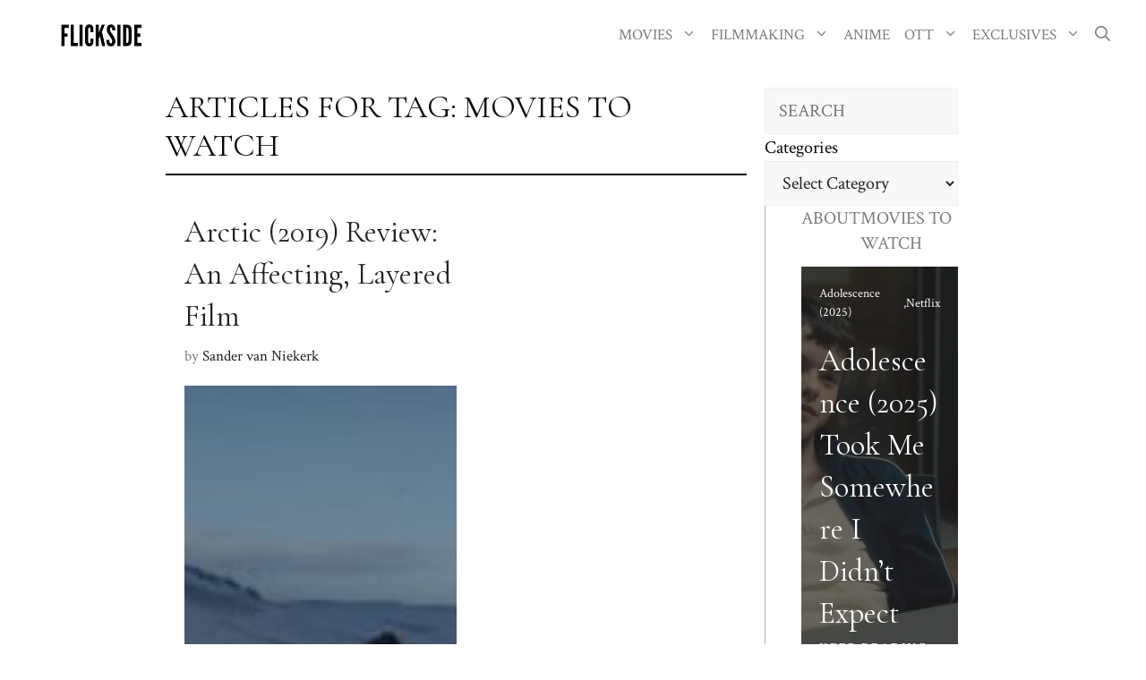

--- FILE ---
content_type: text/html; charset=UTF-8
request_url: http://ec2-3-110-12-117.ap-south-1.compute.amazonaws.com/tag/movies-to-watch/
body_size: 19843
content:
<!DOCTYPE html><html lang="en-US"><head><meta charset="UTF-8"/>
<script>var __ezHttpConsent={setByCat:function(src,tagType,attributes,category,force,customSetScriptFn=null){var setScript=function(){if(force||window.ezTcfConsent[category]){if(typeof customSetScriptFn==='function'){customSetScriptFn();}else{var scriptElement=document.createElement(tagType);scriptElement.src=src;attributes.forEach(function(attr){for(var key in attr){if(attr.hasOwnProperty(key)){scriptElement.setAttribute(key,attr[key]);}}});var firstScript=document.getElementsByTagName(tagType)[0];firstScript.parentNode.insertBefore(scriptElement,firstScript);}}};if(force||(window.ezTcfConsent&&window.ezTcfConsent.loaded)){setScript();}else if(typeof getEzConsentData==="function"){getEzConsentData().then(function(ezTcfConsent){if(ezTcfConsent&&ezTcfConsent.loaded){setScript();}else{console.error("cannot get ez consent data");force=true;setScript();}});}else{force=true;setScript();console.error("getEzConsentData is not a function");}},};</script>
<script>var ezTcfConsent=window.ezTcfConsent?window.ezTcfConsent:{loaded:false,store_info:false,develop_and_improve_services:false,measure_ad_performance:false,measure_content_performance:false,select_basic_ads:false,create_ad_profile:false,select_personalized_ads:false,create_content_profile:false,select_personalized_content:false,understand_audiences:false,use_limited_data_to_select_content:false,};function getEzConsentData(){return new Promise(function(resolve){document.addEventListener("ezConsentEvent",function(event){var ezTcfConsent=event.detail.ezTcfConsent;resolve(ezTcfConsent);});});}</script>
<script>if(typeof _setEzCookies!=='function'){function _setEzCookies(ezConsentData){var cookies=window.ezCookieQueue;for(var i=0;i<cookies.length;i++){var cookie=cookies[i];if(ezConsentData&&ezConsentData.loaded&&ezConsentData[cookie.tcfCategory]){document.cookie=cookie.name+"="+cookie.value;}}}}
window.ezCookieQueue=window.ezCookieQueue||[];if(typeof addEzCookies!=='function'){function addEzCookies(arr){window.ezCookieQueue=[...window.ezCookieQueue,...arr];}}
addEzCookies([]);if(window.ezTcfConsent&&window.ezTcfConsent.loaded){_setEzCookies(window.ezTcfConsent);}else if(typeof getEzConsentData==="function"){getEzConsentData().then(function(ezTcfConsent){if(ezTcfConsent&&ezTcfConsent.loaded){_setEzCookies(window.ezTcfConsent);}else{console.error("cannot get ez consent data");_setEzCookies(window.ezTcfConsent);}});}else{console.error("getEzConsentData is not a function");_setEzCookies(window.ezTcfConsent);}</script>
<script data-ezscrex='false' data-cfasync='false' data-pagespeed-no-defer>var __ez=__ez||{};__ez.stms=Date.now();__ez.evt={};__ez.script={};__ez.ck=__ez.ck||{};__ez.template={};__ez.template.isOrig=true;window.__ezScriptHost="//www.ezojs.com";__ez.queue=__ez.queue||function(){var e=0,i=0,t=[],n=!1,o=[],r=[],s=!0,a=function(e,i,n,o,r,s,a){var l=arguments.length>7&&void 0!==arguments[7]?arguments[7]:window,d=this;this.name=e,this.funcName=i,this.parameters=null===n?null:w(n)?n:[n],this.isBlock=o,this.blockedBy=r,this.deleteWhenComplete=s,this.isError=!1,this.isComplete=!1,this.isInitialized=!1,this.proceedIfError=a,this.fWindow=l,this.isTimeDelay=!1,this.process=function(){f("... func = "+e),d.isInitialized=!0,d.isComplete=!0,f("... func.apply: "+e);var i=d.funcName.split("."),n=null,o=this.fWindow||window;i.length>3||(n=3===i.length?o[i[0]][i[1]][i[2]]:2===i.length?o[i[0]][i[1]]:o[d.funcName]),null!=n&&n.apply(null,this.parameters),!0===d.deleteWhenComplete&&delete t[e],!0===d.isBlock&&(f("----- F'D: "+d.name),m())}},l=function(e,i,t,n,o,r,s){var a=arguments.length>7&&void 0!==arguments[7]?arguments[7]:window,l=this;this.name=e,this.path=i,this.async=o,this.defer=r,this.isBlock=t,this.blockedBy=n,this.isInitialized=!1,this.isError=!1,this.isComplete=!1,this.proceedIfError=s,this.fWindow=a,this.isTimeDelay=!1,this.isPath=function(e){return"/"===e[0]&&"/"!==e[1]},this.getSrc=function(e){return void 0!==window.__ezScriptHost&&this.isPath(e)&&"banger.js"!==this.name?window.__ezScriptHost+e:e},this.process=function(){l.isInitialized=!0,f("... file = "+e);var i=this.fWindow?this.fWindow.document:document,t=i.createElement("script");t.src=this.getSrc(this.path),!0===o?t.async=!0:!0===r&&(t.defer=!0),t.onerror=function(){var e={url:window.location.href,name:l.name,path:l.path,user_agent:window.navigator.userAgent};"undefined"!=typeof _ezaq&&(e.pageview_id=_ezaq.page_view_id);var i=encodeURIComponent(JSON.stringify(e)),t=new XMLHttpRequest;t.open("GET","//g.ezoic.net/ezqlog?d="+i,!0),t.send(),f("----- ERR'D: "+l.name),l.isError=!0,!0===l.isBlock&&m()},t.onreadystatechange=t.onload=function(){var e=t.readyState;f("----- F'D: "+l.name),e&&!/loaded|complete/.test(e)||(l.isComplete=!0,!0===l.isBlock&&m())},i.getElementsByTagName("head")[0].appendChild(t)}},d=function(e,i){this.name=e,this.path="",this.async=!1,this.defer=!1,this.isBlock=!1,this.blockedBy=[],this.isInitialized=!0,this.isError=!1,this.isComplete=i,this.proceedIfError=!1,this.isTimeDelay=!1,this.process=function(){}};function c(e,i,n,s,a,d,c,u,f){var m=new l(e,i,n,s,a,d,c,f);!0===u?o[e]=m:r[e]=m,t[e]=m,h(m)}function h(e){!0!==u(e)&&0!=s&&e.process()}function u(e){if(!0===e.isTimeDelay&&!1===n)return f(e.name+" blocked = TIME DELAY!"),!0;if(w(e.blockedBy))for(var i=0;i<e.blockedBy.length;i++){var o=e.blockedBy[i];if(!1===t.hasOwnProperty(o))return f(e.name+" blocked = "+o),!0;if(!0===e.proceedIfError&&!0===t[o].isError)return!1;if(!1===t[o].isComplete)return f(e.name+" blocked = "+o),!0}return!1}function f(e){var i=window.location.href,t=new RegExp("[?&]ezq=([^&#]*)","i").exec(i);"1"===(t?t[1]:null)&&console.debug(e)}function m(){++e>200||(f("let's go"),p(o),p(r))}function p(e){for(var i in e)if(!1!==e.hasOwnProperty(i)){var t=e[i];!0===t.isComplete||u(t)||!0===t.isInitialized||!0===t.isError?!0===t.isError?f(t.name+": error"):!0===t.isComplete?f(t.name+": complete already"):!0===t.isInitialized&&f(t.name+": initialized already"):t.process()}}function w(e){return"[object Array]"==Object.prototype.toString.call(e)}return window.addEventListener("load",(function(){setTimeout((function(){n=!0,f("TDELAY -----"),m()}),5e3)}),!1),{addFile:c,addFileOnce:function(e,i,n,o,r,s,a,l,d){t[e]||c(e,i,n,o,r,s,a,l,d)},addDelayFile:function(e,i){var n=new l(e,i,!1,[],!1,!1,!0);n.isTimeDelay=!0,f(e+" ...  FILE! TDELAY"),r[e]=n,t[e]=n,h(n)},addFunc:function(e,n,s,l,d,c,u,f,m,p){!0===c&&(e=e+"_"+i++);var w=new a(e,n,s,l,d,u,f,p);!0===m?o[e]=w:r[e]=w,t[e]=w,h(w)},addDelayFunc:function(e,i,n){var o=new a(e,i,n,!1,[],!0,!0);o.isTimeDelay=!0,f(e+" ...  FUNCTION! TDELAY"),r[e]=o,t[e]=o,h(o)},items:t,processAll:m,setallowLoad:function(e){s=e},markLoaded:function(e){if(e&&0!==e.length){if(e in t){var i=t[e];!0===i.isComplete?f(i.name+" "+e+": error loaded duplicate"):(i.isComplete=!0,i.isInitialized=!0)}else t[e]=new d(e,!0);f("markLoaded dummyfile: "+t[e].name)}},logWhatsBlocked:function(){for(var e in t)!1!==t.hasOwnProperty(e)&&u(t[e])}}}();__ez.evt.add=function(e,t,n){e.addEventListener?e.addEventListener(t,n,!1):e.attachEvent?e.attachEvent("on"+t,n):e["on"+t]=n()},__ez.evt.remove=function(e,t,n){e.removeEventListener?e.removeEventListener(t,n,!1):e.detachEvent?e.detachEvent("on"+t,n):delete e["on"+t]};__ez.script.add=function(e){var t=document.createElement("script");t.src=e,t.async=!0,t.type="text/javascript",document.getElementsByTagName("head")[0].appendChild(t)};__ez.dot=__ez.dot||{};__ez.queue.addFileOnce('/detroitchicago/boise.js', '//go.ezodn.com/detroitchicago/boise.js?gcb=195-7&cb=5', true, [], true, false, true, false);__ez.queue.addFileOnce('/parsonsmaize/abilene.js', '//go.ezodn.com/parsonsmaize/abilene.js?gcb=195-7&cb=e80eca0cdb', true, [], true, false, true, false);__ez.queue.addFileOnce('/parsonsmaize/mulvane.js', '//go.ezodn.com/parsonsmaize/mulvane.js?gcb=195-7&cb=e75e48eec0', true, ['/parsonsmaize/abilene.js'], true, false, true, false);__ez.queue.addFileOnce('/detroitchicago/birmingham.js', '//go.ezodn.com/detroitchicago/birmingham.js?gcb=195-7&cb=539c47377c', true, ['/parsonsmaize/abilene.js'], true, false, true, false);</script>
<script data-ezscrex="false" type="text/javascript" data-cfasync="false">window._ezaq = Object.assign({"ad_cache_level":0,"adpicker_placement_cnt":0,"ai_placeholder_cache_level":0,"ai_placeholder_placement_cnt":-1,"domain":"flickside.com","domain_id":111937,"ezcache_level":0,"ezcache_skip_code":0,"has_bad_image":0,"has_bad_words":0,"is_sitespeed":0,"lt_cache_level":0,"response_size":67470,"response_size_orig":61616,"response_time_orig":0,"template_id":5,"url":"https://flickside.com/tag/movies-to-watch/","word_count":0,"worst_bad_word_level":0}, typeof window._ezaq !== "undefined" ? window._ezaq : {});__ez.queue.markLoaded('ezaqBaseReady');</script>
<script type='text/javascript' data-ezscrex='false' data-cfasync='false'>
window.ezAnalyticsStatic = true;
window._ez_send_requests_through_ezoic = true;window.ezWp = true;
function analyticsAddScript(script) {
	var ezDynamic = document.createElement('script');
	ezDynamic.type = 'text/javascript';
	ezDynamic.innerHTML = script;
	document.head.appendChild(ezDynamic);
}
function getCookiesWithPrefix() {
    var allCookies = document.cookie.split(';');
    var cookiesWithPrefix = {};

    for (var i = 0; i < allCookies.length; i++) {
        var cookie = allCookies[i].trim();

        for (var j = 0; j < arguments.length; j++) {
            var prefix = arguments[j];
            if (cookie.indexOf(prefix) === 0) {
                var cookieParts = cookie.split('=');
                var cookieName = cookieParts[0];
                var cookieValue = cookieParts.slice(1).join('=');
                cookiesWithPrefix[cookieName] = decodeURIComponent(cookieValue);
                break; // Once matched, no need to check other prefixes
            }
        }
    }

    return cookiesWithPrefix;
}
function productAnalytics() {
	var d = {"dhh":"//go.ezodn.com","pr":[6,3],"omd5":"82ec6b0c85cf432918ca0d62f212e4d8","nar":"risk score"};
	d.u = _ezaq.url;
	d.p = _ezaq.page_view_id;
	d.v = _ezaq.visit_uuid;
	d.ab = _ezaq.ab_test_id;
	d.e = JSON.stringify(_ezaq);
	d.ref = document.referrer;
	d.c = getCookiesWithPrefix('active_template', 'ez', 'lp_');
	if(typeof ez_utmParams !== 'undefined') {
		d.utm = ez_utmParams;
	}

	var dataText = JSON.stringify(d);
	var xhr = new XMLHttpRequest();
	xhr.open('POST','//g.ezoic.net/ezais/analytics?cb=1', true);
	xhr.onload = function () {
		if (xhr.status!=200) {
            return;
		}

        if(document.readyState !== 'loading') {
            analyticsAddScript(xhr.response);
            return;
        }

        var eventFunc = function() {
            if(document.readyState === 'loading') {
                return;
            }
            document.removeEventListener('readystatechange', eventFunc, false);
            analyticsAddScript(xhr.response);
        };

        document.addEventListener('readystatechange', eventFunc, false);
	};
	xhr.setRequestHeader('Content-Type','text/plain');
	xhr.send(dataText);
}
__ez.queue.addFunc("productAnalytics", "productAnalytics", null, true, ['ezaqBaseReady'], false, false, false, true);
</script><base href="https://flickside.com/tag/movies-to-watch/"/>
	
	<meta name="robots" content="noindex, follow"/>
<meta name="viewport" content="width=device-width, initial-scale=1"/>
	<!-- This site is optimized with the Yoast SEO plugin v26.7 - https://yoast.com/wordpress/plugins/seo/ -->
	<title>Movies To Watch Archives – Flickside</title>
	<meta property="og:locale" content="en_US"/>
	<meta property="og:type" content="article"/>
	<meta property="og:title" content="Movies To Watch Archives – Flickside"/>
	<meta property="og:url" content="https://flickside.com/tag/movies-to-watch/"/>
	<meta property="og:site_name" content="Flickside"/>
	<meta name="twitter:card" content="summary_large_image"/>
	<meta name="twitter:site" content="@FlicksideM"/>
	<script type="application/ld+json" class="yoast-schema-graph">{"@context":"https://schema.org","@graph":[{"@type":"CollectionPage","@id":"https://flickside.com/tag/movies-to-watch/","url":"https://flickside.com/tag/movies-to-watch/","name":"Movies To Watch Archives &#8211; Flickside","isPartOf":{"@id":"https://flickside.com/#website"},"primaryImageOfPage":{"@id":"https://flickside.com/tag/movies-to-watch/#primaryimage"},"image":{"@id":"https://flickside.com/tag/movies-to-watch/#primaryimage"},"thumbnailUrl":"https://flickside.com/wp-content/uploads/2019/11/71CCFBEA-E8BC-442F-8162-5FE559460C25.jpeg","breadcrumb":{"@id":"https://flickside.com/tag/movies-to-watch/#breadcrumb"},"inLanguage":"en-US"},{"@type":"ImageObject","inLanguage":"en-US","@id":"https://flickside.com/tag/movies-to-watch/#primaryimage","url":"https://flickside.com/wp-content/uploads/2019/11/71CCFBEA-E8BC-442F-8162-5FE559460C25.jpeg","contentUrl":"https://flickside.com/wp-content/uploads/2019/11/71CCFBEA-E8BC-442F-8162-5FE559460C25.jpeg","width":739,"height":415,"caption":"Image Source: nerdist.com"},{"@type":"BreadcrumbList","@id":"https://flickside.com/tag/movies-to-watch/#breadcrumb","itemListElement":[{"@type":"ListItem","position":1,"name":"Home","item":"https://flickside.com/"},{"@type":"ListItem","position":2,"name":"Movies To Watch"}]},{"@type":"WebSite","@id":"https://flickside.com/#website","url":"https://flickside.com/","name":"Flickside","description":"Celebrating Good cinema","publisher":{"@id":"https://flickside.com/#organization"},"potentialAction":[{"@type":"SearchAction","target":{"@type":"EntryPoint","urlTemplate":"https://flickside.com/?s={search_term_string}"},"query-input":{"@type":"PropertyValueSpecification","valueRequired":true,"valueName":"search_term_string"}}],"inLanguage":"en-US"},{"@type":"Organization","@id":"https://flickside.com/#organization","name":"Flickside","url":"https://flickside.com/","logo":{"@type":"ImageObject","inLanguage":"en-US","@id":"https://flickside.com/#/schema/logo/image/","url":"https://flickside.com/wp-content/uploads/2025/07/FLICKSIDE-logo-350-x-70-px-45.png","contentUrl":"https://flickside.com/wp-content/uploads/2025/07/FLICKSIDE-logo-350-x-70-px-45.png","width":350,"height":70,"caption":"Flickside"},"image":{"@id":"https://flickside.com/#/schema/logo/image/"},"sameAs":["https://www.facebook.com/FlicksideMovies/","https://x.com/FlicksideM","https://www.pinterest.com/flickside/"]}]}</script>
	<!-- / Yoast SEO plugin. -->


<link rel="dns-prefetch" href="//flickside.com"/>
<link href="https://fonts.gstatic.com" crossorigin="" rel="preconnect"/>
<link href="https://fonts.googleapis.com" crossorigin="" rel="preconnect"/>
<style id="wp-img-auto-sizes-contain-inline-css">
img:is([sizes=auto i],[sizes^="auto," i]){contain-intrinsic-size:3000px 1500px}
/*# sourceURL=wp-img-auto-sizes-contain-inline-css */
</style>
<link rel="stylesheet" id="generatepress-fonts-css" href="https://flickside.com/wp-content/uploads/generatepress/fonts/fonts.css?ver=1737300984" media="all"/>
<style id="wp-emoji-styles-inline-css">

	img.wp-smiley, img.emoji {
		display: inline !important;
		border: none !important;
		box-shadow: none !important;
		height: 1em !important;
		width: 1em !important;
		margin: 0 0.07em !important;
		vertical-align: -0.1em !important;
		background: none !important;
		padding: 0 !important;
	}
/*# sourceURL=wp-emoji-styles-inline-css */
</style>
<style id="wp-block-library-inline-css">
:root{--wp-block-synced-color:#7a00df;--wp-block-synced-color--rgb:122,0,223;--wp-bound-block-color:var(--wp-block-synced-color);--wp-editor-canvas-background:#ddd;--wp-admin-theme-color:#007cba;--wp-admin-theme-color--rgb:0,124,186;--wp-admin-theme-color-darker-10:#006ba1;--wp-admin-theme-color-darker-10--rgb:0,107,160.5;--wp-admin-theme-color-darker-20:#005a87;--wp-admin-theme-color-darker-20--rgb:0,90,135;--wp-admin-border-width-focus:2px}@media (min-resolution:192dpi){:root{--wp-admin-border-width-focus:1.5px}}.wp-element-button{cursor:pointer}:root .has-very-light-gray-background-color{background-color:#eee}:root .has-very-dark-gray-background-color{background-color:#313131}:root .has-very-light-gray-color{color:#eee}:root .has-very-dark-gray-color{color:#313131}:root .has-vivid-green-cyan-to-vivid-cyan-blue-gradient-background{background:linear-gradient(135deg,#00d084,#0693e3)}:root .has-purple-crush-gradient-background{background:linear-gradient(135deg,#34e2e4,#4721fb 50%,#ab1dfe)}:root .has-hazy-dawn-gradient-background{background:linear-gradient(135deg,#faaca8,#dad0ec)}:root .has-subdued-olive-gradient-background{background:linear-gradient(135deg,#fafae1,#67a671)}:root .has-atomic-cream-gradient-background{background:linear-gradient(135deg,#fdd79a,#004a59)}:root .has-nightshade-gradient-background{background:linear-gradient(135deg,#330968,#31cdcf)}:root .has-midnight-gradient-background{background:linear-gradient(135deg,#020381,#2874fc)}:root{--wp--preset--font-size--normal:16px;--wp--preset--font-size--huge:42px}.has-regular-font-size{font-size:1em}.has-larger-font-size{font-size:2.625em}.has-normal-font-size{font-size:var(--wp--preset--font-size--normal)}.has-huge-font-size{font-size:var(--wp--preset--font-size--huge)}.has-text-align-center{text-align:center}.has-text-align-left{text-align:left}.has-text-align-right{text-align:right}.has-fit-text{white-space:nowrap!important}#end-resizable-editor-section{display:none}.aligncenter{clear:both}.items-justified-left{justify-content:flex-start}.items-justified-center{justify-content:center}.items-justified-right{justify-content:flex-end}.items-justified-space-between{justify-content:space-between}.screen-reader-text{border:0;clip-path:inset(50%);height:1px;margin:-1px;overflow:hidden;padding:0;position:absolute;width:1px;word-wrap:normal!important}.screen-reader-text:focus{background-color:#ddd;clip-path:none;color:#444;display:block;font-size:1em;height:auto;left:5px;line-height:normal;padding:15px 23px 14px;text-decoration:none;top:5px;width:auto;z-index:100000}html :where(.has-border-color){border-style:solid}html :where([style*=border-top-color]){border-top-style:solid}html :where([style*=border-right-color]){border-right-style:solid}html :where([style*=border-bottom-color]){border-bottom-style:solid}html :where([style*=border-left-color]){border-left-style:solid}html :where([style*=border-width]){border-style:solid}html :where([style*=border-top-width]){border-top-style:solid}html :where([style*=border-right-width]){border-right-style:solid}html :where([style*=border-bottom-width]){border-bottom-style:solid}html :where([style*=border-left-width]){border-left-style:solid}html :where(img[class*=wp-image-]){height:auto;max-width:100%}:where(figure){margin:0 0 1em}html :where(.is-position-sticky){--wp-admin--admin-bar--position-offset:var(--wp-admin--admin-bar--height,0px)}@media screen and (max-width:600px){html :where(.is-position-sticky){--wp-admin--admin-bar--position-offset:0px}}
/*wp_block_styles_on_demand_placeholder:696f44c2e8977*/
/*# sourceURL=wp-block-library-inline-css */
</style>
<style id="classic-theme-styles-inline-css">
/*! This file is auto-generated */
.wp-block-button__link{color:#fff;background-color:#32373c;border-radius:9999px;box-shadow:none;text-decoration:none;padding:calc(.667em + 2px) calc(1.333em + 2px);font-size:1.125em}.wp-block-file__button{background:#32373c;color:#fff;text-decoration:none}
/*# sourceURL=/wp-includes/css/classic-themes.min.css */
</style>
<link rel="stylesheet" id="generate-widget-areas-css" href="http://flickside.com/wp-content/themes/generatepress/assets/css/components/widget-areas.min.css?ver=3.6.1" media="all"/>
<link rel="stylesheet" id="generate-style-css" href="http://flickside.com/wp-content/themes/generatepress/assets/css/main.min.css?ver=3.6.1" media="all"/>
<style id="generate-style-inline-css">
#nav-below {display:none;}@media (max-width:768px){}.resize-featured-image .post-image img {width: 900px;height: 600px;-o-object-fit: cover;object-fit: cover;}
.generate-columns {margin-bottom: 21px;padding-left: 21px;}.generate-columns-container {margin-left: -21px;}.page-header {margin-bottom: 21px;margin-left: 21px}.generate-columns-container > .paging-navigation {margin-left: 21px;}
body{background-color:var(--base-3);color:var(--contrast);}a{color:var(--contrast);}a:hover, a:focus, a:active{color:var(--contrast-2);}.grid-container{max-width:1480px;}.wp-block-group__inner-container{max-width:1480px;margin-left:auto;margin-right:auto;}@media (max-width: 1050px) and (min-width: 769px){.inside-header{display:flex;flex-direction:column;align-items:center;}.site-logo, .site-branding{margin-bottom:1.5em;}#site-navigation{margin:0 auto;}.header-widget{margin-top:1.5em;}}.site-header .header-image{width:190px;}.generate-back-to-top{font-size:20px;border-radius:3px;position:fixed;bottom:30px;right:30px;line-height:40px;width:40px;text-align:center;z-index:10;transition:opacity 300ms ease-in-out;opacity:0.1;transform:translateY(1000px);}.generate-back-to-top__show{opacity:1;transform:translateY(0);}:root{--contrast:#222222;--contrast-2:#7b7b7c;--contrast-3:#b2b2be;--base:#f0f0f0;--base-2:#f7f8f9;--base-3:#ffffff;--accent:#e6d8d8;--accent-2:#5c5c63;}:root .has-contrast-color{color:var(--contrast);}:root .has-contrast-background-color{background-color:var(--contrast);}:root .has-contrast-2-color{color:var(--contrast-2);}:root .has-contrast-2-background-color{background-color:var(--contrast-2);}:root .has-contrast-3-color{color:var(--contrast-3);}:root .has-contrast-3-background-color{background-color:var(--contrast-3);}:root .has-base-color{color:var(--base);}:root .has-base-background-color{background-color:var(--base);}:root .has-base-2-color{color:var(--base-2);}:root .has-base-2-background-color{background-color:var(--base-2);}:root .has-base-3-color{color:var(--base-3);}:root .has-base-3-background-color{background-color:var(--base-3);}:root .has-accent-color{color:var(--accent);}:root .has-accent-background-color{background-color:var(--accent);}:root .has-accent-2-color{color:var(--accent-2);}:root .has-accent-2-background-color{background-color:var(--accent-2);}.gp-modal:not(.gp-modal--open):not(.gp-modal--transition){display:none;}.gp-modal--transition:not(.gp-modal--open){pointer-events:none;}.gp-modal-overlay:not(.gp-modal-overlay--open):not(.gp-modal--transition){display:none;}.gp-modal__overlay{display:none;position:fixed;top:0;left:0;right:0;bottom:0;background:rgba(0,0,0,0.2);display:flex;justify-content:center;align-items:center;z-index:10000;backdrop-filter:blur(3px);transition:opacity 500ms ease;opacity:0;}.gp-modal--open:not(.gp-modal--transition) .gp-modal__overlay{opacity:1;}.gp-modal__container{max-width:100%;max-height:100vh;transform:scale(0.9);transition:transform 500ms ease;padding:0 10px;}.gp-modal--open:not(.gp-modal--transition) .gp-modal__container{transform:scale(1);}.search-modal-fields{display:flex;}.gp-search-modal .gp-modal__overlay{align-items:flex-start;padding-top:25vh;background:var(--gp-search-modal-overlay-bg-color);}.search-modal-form{width:500px;max-width:100%;background-color:var(--gp-search-modal-bg-color);color:var(--gp-search-modal-text-color);}.search-modal-form .search-field, .search-modal-form .search-field:focus{width:100%;height:60px;background-color:transparent;border:0;appearance:none;color:currentColor;}.search-modal-fields button, .search-modal-fields button:active, .search-modal-fields button:focus, .search-modal-fields button:hover{background-color:transparent;border:0;color:currentColor;width:60px;}body, button, input, select, textarea{font-family:Crimson Text, serif;font-size:20px;}p{margin-bottom:1.6em;}@media (max-width: 1024px){body, button, input, select, textarea{font-size:20px;}}h1{font-family:Cormorant Garamond, serif;font-size:60px;}@media (max-width: 1024px){h1{font-size:43px;}}@media (max-width:768px){h1{font-size:38px;}}h2{font-family:Cormorant Garamond, serif;font-size:34px;line-height:1.4em;}@media (max-width:768px){h2{font-size:34px;}}.main-navigation a, .main-navigation .menu-toggle, .main-navigation .menu-bar-items{font-size:17px;}h4{font-size:20px;line-height:1.4em;margin-bottom:12px;}h3{font-size:26px;line-height:1.4em;margin-bottom:16px;}.top-bar{background-color:#636363;color:#ffffff;}.top-bar a{color:#ffffff;}.top-bar a:hover{color:#303030;}.site-header{background-color:var(--base-3);}.main-title a,.main-title a:hover{color:var(--contrast);}.site-description{color:var(--contrast-2);}.main-navigation .main-nav ul li a, .main-navigation .menu-toggle, .main-navigation .menu-bar-items{color:var(--contrast-2);}.main-navigation .main-nav ul li:not([class*="current-menu-"]):hover > a, .main-navigation .main-nav ul li:not([class*="current-menu-"]):focus > a, .main-navigation .main-nav ul li.sfHover:not([class*="current-menu-"]) > a, .main-navigation .menu-bar-item:hover > a, .main-navigation .menu-bar-item.sfHover > a{color:var(--contrast);}button.menu-toggle:hover,button.menu-toggle:focus{color:var(--contrast-2);}.main-navigation .main-nav ul li[class*="current-menu-"] > a{color:var(--contrast);}.navigation-search input[type="search"],.navigation-search input[type="search"]:active, .navigation-search input[type="search"]:focus, .main-navigation .main-nav ul li.search-item.active > a, .main-navigation .menu-bar-items .search-item.active > a{color:var(--contrast);}.main-navigation ul ul{background-color:var(--accent);}.main-navigation .main-nav ul ul li a{color:var(--contrast-2);}.main-navigation .main-nav ul ul li:not([class*="current-menu-"]):hover > a,.main-navigation .main-nav ul ul li:not([class*="current-menu-"]):focus > a, .main-navigation .main-nav ul ul li.sfHover:not([class*="current-menu-"]) > a{color:var(--contrast);}.main-navigation .main-nav ul ul li[class*="current-menu-"] > a{color:var(--contrast);}.separate-containers .inside-article, .separate-containers .comments-area, .separate-containers .page-header, .one-container .container, .separate-containers .paging-navigation, .inside-page-header{color:#070707;background-color:var(--base-3);}.entry-title a{color:var(--contrast);}.entry-title a:hover{color:var(--contrast-2);}.entry-meta{color:var(--contrast-2);}.sidebar .widget{background-color:var(--base-3);}.footer-widgets{background-color:var(--base-3);}.site-info{background-color:var(--base-3);}input[type="text"],input[type="email"],input[type="url"],input[type="password"],input[type="search"],input[type="tel"],input[type="number"],textarea,select{color:var(--contrast);background-color:var(--base-2);border-color:var(--base);}input[type="text"]:focus,input[type="email"]:focus,input[type="url"]:focus,input[type="password"]:focus,input[type="search"]:focus,input[type="tel"]:focus,input[type="number"]:focus,textarea:focus,select:focus{color:var(--contrast);background-color:var(--base-2);border-color:var(--contrast-3);}button,html input[type="button"],input[type="reset"],input[type="submit"],a.button,a.wp-block-button__link:not(.has-background){color:#ffffff;background-color:#90afad;}button:hover,html input[type="button"]:hover,input[type="reset"]:hover,input[type="submit"]:hover,a.button:hover,button:focus,html input[type="button"]:focus,input[type="reset"]:focus,input[type="submit"]:focus,a.button:focus,a.wp-block-button__link:not(.has-background):active,a.wp-block-button__link:not(.has-background):focus,a.wp-block-button__link:not(.has-background):hover{color:#ffffff;background-color:#a1c7c5;}a.generate-back-to-top{background-color:rgba( 0,0,0,0.4 );color:#ffffff;}a.generate-back-to-top:hover,a.generate-back-to-top:focus{background-color:rgba( 0,0,0,0.6 );color:#ffffff;}:root{--gp-search-modal-bg-color:var(--base-3);--gp-search-modal-text-color:var(--contrast);--gp-search-modal-overlay-bg-color:rgba(0,0,0,0.2);}@media (max-width:768px){.main-navigation .menu-bar-item:hover > a, .main-navigation .menu-bar-item.sfHover > a{background:none;color:var(--contrast-2);}}.inside-header{padding:20px 32px 20px 18px;}.nav-below-header .main-navigation .inside-navigation.grid-container, .nav-above-header .main-navigation .inside-navigation.grid-container{padding:0px 24px 0px 10px;}.separate-containers .inside-article, .separate-containers .comments-area, .separate-containers .page-header, .separate-containers .paging-navigation, .one-container .site-content, .inside-page-header{padding:20px 20px 22px 16px;}.site-main .wp-block-group__inner-container{padding:20px 20px 22px 16px;}.separate-containers .paging-navigation{padding-top:20px;padding-bottom:20px;}.entry-content .alignwide, body:not(.no-sidebar) .entry-content .alignfull{margin-left:-16px;width:calc(100% + 36px);max-width:calc(100% + 36px);}.one-container.right-sidebar .site-main,.one-container.both-right .site-main{margin-right:20px;}.one-container.left-sidebar .site-main,.one-container.both-left .site-main{margin-left:16px;}.one-container.both-sidebars .site-main{margin:0px 20px 0px 16px;}.sidebar .widget, .page-header, .widget-area .main-navigation, .site-main > *{margin-bottom:21px;}.separate-containers .site-main{margin:21px;}.one-container.archive .post:not(:last-child):not(.is-loop-template-item), .one-container.blog .post:not(:last-child):not(.is-loop-template-item){padding-bottom:22px;}.separate-containers .featured-image{margin-top:21px;}.separate-containers .inside-right-sidebar, .separate-containers .inside-left-sidebar{margin-top:21px;margin-bottom:21px;}.main-navigation .main-nav ul li a,.menu-toggle,.main-navigation .menu-bar-item > a{padding-left:8px;padding-right:8px;line-height:25px;}.main-navigation .main-nav ul ul li a{padding:12px 8px 12px 8px;}.main-navigation ul ul{width:228px;}.navigation-search input[type="search"]{height:25px;}.rtl .menu-item-has-children .dropdown-menu-toggle{padding-left:8px;}.menu-item-has-children .dropdown-menu-toggle{padding-right:8px;}.menu-item-has-children ul .dropdown-menu-toggle{padding-top:12px;padding-bottom:12px;margin-top:-12px;}.rtl .main-navigation .main-nav ul li.menu-item-has-children > a{padding-right:8px;}.widget-area .widget{padding:18px 18px 0px 18px;}.footer-widgets-container{padding:40px 40px 40px 55px;}@media (max-width:768px){.separate-containers .inside-article, .separate-containers .comments-area, .separate-containers .page-header, .separate-containers .paging-navigation, .one-container .site-content, .inside-page-header{padding:16px 20px 0px 20px;}.site-main .wp-block-group__inner-container{padding:16px 20px 0px 20px;}.inside-top-bar{padding-right:30px;padding-left:30px;}.inside-header{padding-top:13px;padding-right:36px;padding-left:19px;}.widget-area .widget{padding-top:0px;padding-right:0px;padding-bottom:0px;padding-left:0px;}.footer-widgets-container{padding-top:30px;padding-right:30px;padding-bottom:30px;padding-left:30px;}.inside-site-info{padding-right:30px;padding-left:30px;}.entry-content .alignwide, body:not(.no-sidebar) .entry-content .alignfull{margin-left:-20px;width:calc(100% + 40px);max-width:calc(100% + 40px);}.one-container .site-main .paging-navigation{margin-bottom:21px;}}/* End cached CSS */.is-right-sidebar{width:25%;}.is-left-sidebar{width:20%;}.site-content .content-area{width:75%;}@media (max-width:768px){.main-navigation .menu-toggle,.sidebar-nav-mobile:not(#sticky-placeholder){display:block;}.main-navigation ul,.gen-sidebar-nav,.main-navigation:not(.slideout-navigation):not(.toggled) .main-nav > ul,.has-inline-mobile-toggle #site-navigation .inside-navigation > *:not(.navigation-search):not(.main-nav){display:none;}.nav-align-right .inside-navigation,.nav-align-center .inside-navigation{justify-content:space-between;}.has-inline-mobile-toggle .mobile-menu-control-wrapper{display:flex;flex-wrap:wrap;}.has-inline-mobile-toggle .inside-header{flex-direction:row;text-align:left;flex-wrap:wrap;}.has-inline-mobile-toggle .header-widget,.has-inline-mobile-toggle #site-navigation{flex-basis:100%;}.nav-float-left .has-inline-mobile-toggle #site-navigation{order:10;}}
#content {max-width: 900px;margin-left: auto;margin-right: auto;}
.dynamic-author-image-rounded{border-radius:100%;}.dynamic-featured-image, .dynamic-author-image{vertical-align:middle;}.one-container.blog .dynamic-content-template:not(:last-child), .one-container.archive .dynamic-content-template:not(:last-child){padding-bottom:0px;}.dynamic-entry-excerpt > p:last-child{margin-bottom:0px;}
.post-image:not(:first-child), .page-content:not(:first-child), .entry-content:not(:first-child), .entry-summary:not(:first-child), footer.entry-meta{margin-top:1em;}.post-image-above-header .inside-article div.featured-image, .post-image-above-header .inside-article div.post-image{margin-bottom:1em;}
/*# sourceURL=generate-style-inline-css */
</style>
<link rel="stylesheet" id="generate-child-css" href="http://flickside.com/wp-content/themes/generatepress_child/style.css?ver=1737288487" media="all"/>
<link rel="stylesheet" id="generate-google-fonts-css" href="https://fonts.googleapis.com/css?family=Cormorant+Garamond%3A300%2C300italic%2Cregular%2Citalic%2C500%2C500italic%2C600%2C600italic%2C700%2C700italic%7CCrimson+Text%3Aregular%2Citalic%2C600%2C600italic%2C700%2C700italic&amp;display=auto&amp;ver=3.6.1" media="all"/>
<style id="generateblocks-inline-css">
.gb-container-18b5e03d{display:flex;flex-direction:row;align-items:flex-end;justify-content:center;}.gb-container-a578c06b{display:flex;flex-direction:column;align-items:center;justify-content:flex-end;text-align:center;}.gb-container-0934671c{display:flex;flex-direction:row;align-items:flex-end;justify-content:center;}.gb-container-fa714f4f{display:flex;flex-direction:column;align-items:center;justify-content:flex-end;text-align:center;}.gb-container-d83995fa{display:flex;flex-direction:column;row-gap:40px;}.gb-container-cbb9e823{height:100%;display:flex;flex-direction:column;row-gap:60px;padding-left:40px;border-left:1px solid var(--contrast-3);}.gb-container-c2af22f9{display:flex;column-gap:0.5em;}.gb-container-33afde79{min-height:300px;display:flex;flex-direction:column;position:relative;overflow-x:hidden;overflow-y:hidden;padding:20px;background-color:var(--contrast);color:var(--base-3);}.gb-container-33afde79:before{content:"";background-image:var(--background-image);background-repeat:no-repeat;background-position:center center;background-size:cover;z-index:0;position:absolute;top:0;right:0;bottom:0;left:0;transition:inherit;pointer-events:none;opacity:0.35;}.gb-container-33afde79 a{color:var(--base-3);}.gb-grid-wrapper > .gb-grid-column-33afde79{width:100%;flex-basis:100%;}.gb-container-b84fbacf{display:flex;flex-direction:column;z-index:1;position:relative;flex-grow:1;}.gb-container-2b6fafed{display:flex;column-gap:10px;}h1.gb-headline-aa4ca996{font-size:36px;text-transform:uppercase;padding-bottom:10px;margin-bottom:40px;border-bottom-width:2px;border-bottom-style:solid;}h4.gb-headline-851c7a7b{font-size:20px;color:var(--contrast-2);}h4.gb-headline-0131cac2{font-size:20px;text-transform:uppercase;color:var(--contrast-2);}p.gb-headline-10ba9838{display:flex;align-items:center;column-gap:0.5em;font-size:14px;margin-bottom:20px;}p.gb-headline-10ba9838 .gb-icon{line-height:0;}p.gb-headline-10ba9838 .gb-icon svg{width:1em;height:1em;fill:currentColor;}h2.gb-headline-c5d9b2bc{margin-bottom:5px;}h4.gb-headline-e72288de{font-size:20px;color:var(--contrast-2);}.gb-grid-wrapper-13c5310b{display:flex;flex-wrap:wrap;row-gap:20px;margin-left:-20px;}.gb-grid-wrapper-13c5310b > .gb-grid-column{box-sizing:border-box;padding-left:20px;}a.gb-button-590536e2{display:inline-flex;font-size:14px;letter-spacing:0.15em;font-weight:600;margin-top:auto;color:var(--base-3);text-decoration:none;}a.gb-button-d4c6275f{display:inline-flex;align-items:center;column-gap:0.5em;text-decoration:none;}a.gb-button-d4c6275f .gb-icon{line-height:0;}a.gb-button-d4c6275f .gb-icon svg{width:1.1em;height:1.1em;fill:currentColor;}a.gb-button-dd66e6ff{display:inline-flex;align-items:center;column-gap:0.5em;text-decoration:none;}a.gb-button-dd66e6ff .gb-icon{line-height:0;}a.gb-button-dd66e6ff .gb-icon svg{width:1.3em;height:1.3em;fill:currentColor;}a.gb-button-96781e1f{display:inline-flex;align-items:center;column-gap:0.5em;text-decoration:none;}a.gb-button-96781e1f .gb-icon{line-height:0;}a.gb-button-96781e1f .gb-icon svg{width:1em;height:1em;fill:currentColor;}@media (max-width: 767px) {.gb-container-cbb9e823{width:100%;padding-left:0px;border-left-width:0px;}.gb-grid-wrapper > .gb-grid-column-cbb9e823{width:100%;}.gb-grid-wrapper > .gb-grid-column-33afde79{width:100%;}}:root{--gb-container-width:1480px;}.gb-container .wp-block-image img{vertical-align:middle;}.gb-grid-wrapper .wp-block-image{margin-bottom:0;}.gb-highlight{background:none;}.gb-shape{line-height:0;}
/*# sourceURL=generateblocks-inline-css */
</style>
<link rel="stylesheet" id="generate-blog-css" href="http://flickside.com/wp-content/plugins/gp-premium/blog/functions/css/style.min.css?ver=2.5.5" media="all"/>
<link rel="https://api.w.org/" href="https://flickside.com/wp-json/"/><link rel="alternate" title="JSON" type="application/json" href="https://flickside.com/wp-json/wp/v2/tags/3177"/><!-- Google Tag Manager -->
<script>(function(w,d,s,l,i){w[l]=w[l]||[];w[l].push({'gtm.start':
new Date().getTime(),event:'gtm.js'});var f=d.getElementsByTagName(s)[0],
j=d.createElement(s),dl=l!='dataLayer'?'&l='+l:'';j.async=true;j.src=
'https://www.googletagmanager.com/gtm.js?id='+i+dl;f.parentNode.insertBefore(j,f);
})(window,document,'script','dataLayer','GTM-TWL7W82');</script>
<!-- End Google Tag Manager -->

<script async="" src="https://pagead2.googlesyndication.com/pagead/js/adsbygoogle.js?client=ca-pub-1779731683852491" crossorigin="anonymous"></script><!-- Google tag (gtag.js) -->
<script async="" src="https://www.googletagmanager.com/gtag/js?id=G-29MB0SR9RQ"></script>
<script>
  window.dataLayer = window.dataLayer || [];
  function gtag(){dataLayer.push(arguments);}
  gtag('js', new Date());

  gtag('config', 'G-29MB0SR9RQ');
</script><link rel="icon" href="https://flickside.com/wp-content/uploads/2025/07/FLICKSIDE-logo-300x300.png" sizes="32x32"/>
<link rel="icon" href="https://flickside.com/wp-content/uploads/2025/07/FLICKSIDE-logo-300x300.png" sizes="192x192"/>
<link rel="apple-touch-icon" href="https://flickside.com/wp-content/uploads/2025/07/FLICKSIDE-logo-300x300.png"/>
<meta name="msapplication-TileImage" content="https://flickside.com/wp-content/uploads/2025/07/FLICKSIDE-logo-300x300.png"/>
		<style id="wp-custom-css">
			/* GeneratePress Site CSS */ @media(min-width:769px){
.gb-container.text-container {
    column-count: 3;
}
}
.gb-headline.journal-drop-letter:first-letter {
		font-size: 3em;
	}
ul.wp-block-categories-list {
    list-style: none;
    margin-left: 0;
}
.inside-right-sidebar {
	height:100%;
}
.archive .blog-description,.blog .sidebar-term-title {
    display: none;
}
.gb-container.hover-bg-scale:hover:before {
	  opacity:0.7;
}
.gb-container.hover-bg-scale:before {
	transition:all 0.5s ease;
}
/* ARTICLE BODY LINKS — underlined */
body:not(.home):not(.archive) .entry-content > p a,
body:not(.home):not(.archive) .entry-content > ul a,
body:not(.home):not(.archive) .entry-content > ol a {
  color: #555555;
  text-decoration: underline;
  text-underline-offset: 3px;
}

body:not(.home):not(.archive) .entry-content > p a:hover,
body:not(.home):not(.archive) .entry-content > ul a:hover,
body:not(.home):not(.archive) .entry-content > ol a:hover {
  color: #222222;
}


/* RELATED READS — NO UNDERLINE */
.wp-block-query a,
.related-posts a,
.related-reads a {
  text-decoration: none !important;
  color: #555555;
}

.wp-block-query a:hover,
.related-posts a:hover,
.related-reads a:hover {
  color: #222222;
  text-decoration: none !important;
}





 /* End GeneratePress Site CSS */		</style>
		<script type='text/javascript'>
var ezoTemplate = 'orig_site';
var ezouid = '1';
var ezoFormfactor = '1';
</script><script data-ezscrex="false" type='text/javascript'>
var soc_app_id = '0';
var did = 111937;
var ezdomain = 'flickside.com';
var ezoicSearchable = 1;
</script>
<script async data-ezscrex="false" data-cfasync="false" src="//www.humix.com/video.js"></script></head>

<body class="archive tag tag-movies-to-watch tag-3177 wp-custom-logo wp-embed-responsive wp-theme-generatepress wp-child-theme-generatepress_child post-image-below-header post-image-aligned-center generate-columns-activated infinite-scroll right-sidebar nav-float-right one-container header-aligned-left dropdown-hover" itemtype="https://schema.org/Blog" itemscope=""><noscript><iframe src="https://www.googletagmanager.com/ns.html?id=GTM-TWL7W82"
height="0" width="0" style="display:none;visibility:hidden"></iframe></noscript>
	<!-- Google Tag Manager (noscript) -->

<!-- End Google Tag Manager (noscript) --><a class="screen-reader-text skip-link" href="#content" title="Skip to content">Skip to content</a>		<header class="site-header grid-container has-inline-mobile-toggle" id="masthead" aria-label="Site" itemtype="https://schema.org/WPHeader" itemscope="">
			<div class="inside-header grid-container">
				<div class="site-logo">
					<a href="https://flickside.com/" rel="home">
						<img class="header-image is-logo-image" alt="Flickside" src="https://flickside.com/wp-content/uploads/2025/07/FLICKSIDE-logo-350-x-70-px-45.png" width="350" height="70"/>
					</a>
				</div>	<nav class="main-navigation mobile-menu-control-wrapper" id="mobile-menu-control-wrapper" aria-label="Mobile Toggle">
		<div class="menu-bar-items">	<span class="menu-bar-item">
		<a href="#" role="button" aria-label="Open search" aria-haspopup="dialog" aria-controls="gp-search" data-gpmodal-trigger="gp-search"><span class="gp-icon icon-search"><svg viewBox="0 0 512 512" aria-hidden="true" xmlns="http://www.w3.org/2000/svg" width="1em" height="1em"><path fill-rule="evenodd" clip-rule="evenodd" d="M208 48c-88.366 0-160 71.634-160 160s71.634 160 160 160 160-71.634 160-160S296.366 48 208 48zM0 208C0 93.125 93.125 0 208 0s208 93.125 208 208c0 48.741-16.765 93.566-44.843 129.024l133.826 134.018c9.366 9.379 9.355 24.575-.025 33.941-9.379 9.366-24.575 9.355-33.941-.025L337.238 370.987C301.747 399.167 256.839 416 208 416 93.125 416 0 322.875 0 208z"></path></svg><svg viewBox="0 0 512 512" aria-hidden="true" xmlns="http://www.w3.org/2000/svg" width="1em" height="1em"><path d="M71.029 71.029c9.373-9.372 24.569-9.372 33.942 0L256 222.059l151.029-151.03c9.373-9.372 24.569-9.372 33.942 0 9.372 9.373 9.372 24.569 0 33.942L289.941 256l151.03 151.029c9.372 9.373 9.372 24.569 0 33.942-9.373 9.372-24.569 9.372-33.942 0L256 289.941l-151.029 151.03c-9.373 9.372-24.569 9.372-33.942 0-9.372-9.373-9.372-24.569 0-33.942L222.059 256 71.029 104.971c-9.372-9.373-9.372-24.569 0-33.942z"></path></svg></span></a>
	</span>
	</div>		<button data-nav="site-navigation" class="menu-toggle" aria-controls="primary-menu" aria-expanded="false">
			<span class="gp-icon icon-menu-bars"><svg viewBox="0 0 512 512" aria-hidden="true" xmlns="http://www.w3.org/2000/svg" width="1em" height="1em"><path d="M0 96c0-13.255 10.745-24 24-24h464c13.255 0 24 10.745 24 24s-10.745 24-24 24H24c-13.255 0-24-10.745-24-24zm0 160c0-13.255 10.745-24 24-24h464c13.255 0 24 10.745 24 24s-10.745 24-24 24H24c-13.255 0-24-10.745-24-24zm0 160c0-13.255 10.745-24 24-24h464c13.255 0 24 10.745 24 24s-10.745 24-24 24H24c-13.255 0-24-10.745-24-24z"></path></svg><svg viewBox="0 0 512 512" aria-hidden="true" xmlns="http://www.w3.org/2000/svg" width="1em" height="1em"><path d="M71.029 71.029c9.373-9.372 24.569-9.372 33.942 0L256 222.059l151.029-151.03c9.373-9.372 24.569-9.372 33.942 0 9.372 9.373 9.372 24.569 0 33.942L289.941 256l151.03 151.029c9.372 9.373 9.372 24.569 0 33.942-9.373 9.372-24.569 9.372-33.942 0L256 289.941l-151.029 151.03c-9.373 9.372-24.569 9.372-33.942 0-9.372-9.373-9.372-24.569 0-33.942L222.059 256 71.029 104.971c-9.372-9.373-9.372-24.569 0-33.942z"></path></svg></span><span class="screen-reader-text">Menu</span>		</button>
	</nav>
			<nav class="main-navigation has-menu-bar-items sub-menu-right" id="site-navigation" aria-label="Primary" itemtype="https://schema.org/SiteNavigationElement" itemscope="">
			<div class="inside-navigation grid-container">
								<button class="menu-toggle" aria-controls="primary-menu" aria-expanded="false">
					<span class="gp-icon icon-menu-bars"><svg viewBox="0 0 512 512" aria-hidden="true" xmlns="http://www.w3.org/2000/svg" width="1em" height="1em"><path d="M0 96c0-13.255 10.745-24 24-24h464c13.255 0 24 10.745 24 24s-10.745 24-24 24H24c-13.255 0-24-10.745-24-24zm0 160c0-13.255 10.745-24 24-24h464c13.255 0 24 10.745 24 24s-10.745 24-24 24H24c-13.255 0-24-10.745-24-24zm0 160c0-13.255 10.745-24 24-24h464c13.255 0 24 10.745 24 24s-10.745 24-24 24H24c-13.255 0-24-10.745-24-24z"></path></svg><svg viewBox="0 0 512 512" aria-hidden="true" xmlns="http://www.w3.org/2000/svg" width="1em" height="1em"><path d="M71.029 71.029c9.373-9.372 24.569-9.372 33.942 0L256 222.059l151.029-151.03c9.373-9.372 24.569-9.372 33.942 0 9.372 9.373 9.372 24.569 0 33.942L289.941 256l151.03 151.029c9.372 9.373 9.372 24.569 0 33.942-9.373 9.372-24.569 9.372-33.942 0L256 289.941l-151.029 151.03c-9.373 9.372-24.569 9.372-33.942 0-9.372-9.373-9.372-24.569 0-33.942L222.059 256 71.029 104.971c-9.372-9.373-9.372-24.569 0-33.942z"></path></svg></span><span class="mobile-menu">Menu</span>				</button>
				<div id="primary-menu" class="main-nav"><ul id="menu-navigation" class=" menu sf-menu"><li id="menu-item-27800" class="menu-item menu-item-type-taxonomy menu-item-object-category menu-item-has-children menu-item-27800"><a href="https://flickside.com/category/movies/">MOVIES<span role="presentation" class="dropdown-menu-toggle"><span class="gp-icon icon-arrow"><svg viewBox="0 0 330 512" aria-hidden="true" xmlns="http://www.w3.org/2000/svg" width="1em" height="1em"><path d="M305.913 197.085c0 2.266-1.133 4.815-2.833 6.514L171.087 335.593c-1.7 1.7-4.249 2.832-6.515 2.832s-4.815-1.133-6.515-2.832L26.064 203.599c-1.7-1.7-2.832-4.248-2.832-6.514s1.132-4.816 2.832-6.515l14.162-14.163c1.7-1.699 3.966-2.832 6.515-2.832 2.266 0 4.815 1.133 6.515 2.832l111.316 111.317 111.316-111.317c1.7-1.699 4.249-2.832 6.515-2.832s4.815 1.133 6.515 2.832l14.162 14.163c1.7 1.7 2.833 4.249 2.833 6.515z"></path></svg></span></span></a>
<ul class="sub-menu">
	<li id="menu-item-22072" class="menu-item menu-item-type-taxonomy menu-item-object-category menu-item-22072"><a href="https://flickside.com/category/movies/movie-reviews/">Reviews</a></li>
	<li id="menu-item-27805" class="menu-item menu-item-type-taxonomy menu-item-object-category menu-item-27805"><a href="https://flickside.com/category/movies/movies-explained/">Movies Explained</a></li>
	<li id="menu-item-22068" class="menu-item menu-item-type-taxonomy menu-item-object-category menu-item-22068"><a href="https://flickside.com/category/movies/movie-recommendations/">Film Recommendations</a></li>
	<li id="menu-item-27808" class="menu-item menu-item-type-taxonomy menu-item-object-category menu-item-27808"><a href="https://flickside.com/category/movies/biographies/">Biographies</a></li>
	<li id="menu-item-27807" class="menu-item menu-item-type-taxonomy menu-item-object-category menu-item-27807"><a href="https://flickside.com/category/movies/movie-trivia/">Movie Trivia</a></li>
</ul>
</li>
<li id="menu-item-27801" class="menu-item menu-item-type-taxonomy menu-item-object-category menu-item-has-children menu-item-27801"><a href="https://flickside.com/category/film-school/">FILMMAKING<span role="presentation" class="dropdown-menu-toggle"><span class="gp-icon icon-arrow"><svg viewBox="0 0 330 512" aria-hidden="true" xmlns="http://www.w3.org/2000/svg" width="1em" height="1em"><path d="M305.913 197.085c0 2.266-1.133 4.815-2.833 6.514L171.087 335.593c-1.7 1.7-4.249 2.832-6.515 2.832s-4.815-1.133-6.515-2.832L26.064 203.599c-1.7-1.7-2.832-4.248-2.832-6.514s1.132-4.816 2.832-6.515l14.162-14.163c1.7-1.699 3.966-2.832 6.515-2.832 2.266 0 4.815 1.133 6.515 2.832l111.316 111.317 111.316-111.317c1.7-1.699 4.249-2.832 6.515-2.832s4.815 1.133 6.515 2.832l14.162 14.163c1.7 1.7 2.833 4.249 2.833 6.515z"></path></svg></span></span></a>
<ul class="sub-menu">
	<li id="menu-item-27803" class="menu-item menu-item-type-taxonomy menu-item-object-category menu-item-27803"><a href="https://flickside.com/category/film-school/screenwriting/">Screenwriting</a></li>
	<li id="menu-item-27802" class="menu-item menu-item-type-taxonomy menu-item-object-category menu-item-27802"><a href="https://flickside.com/category/film-school/cinematography/">Cinematography</a></li>
	<li id="menu-item-27806" class="menu-item menu-item-type-taxonomy menu-item-object-category menu-item-27806"><a href="https://flickside.com/category/film-school/editing/">Editing</a></li>
</ul>
</li>
<li id="menu-item-27804" class="menu-item menu-item-type-taxonomy menu-item-object-category menu-item-27804"><a href="https://flickside.com/category/anime/">ANIME</a></li>
<li id="menu-item-22077" class="menu-item menu-item-type-custom menu-item-object-custom menu-item-has-children menu-item-22077"><a>OTT<span role="presentation" class="dropdown-menu-toggle"><span class="gp-icon icon-arrow"><svg viewBox="0 0 330 512" aria-hidden="true" xmlns="http://www.w3.org/2000/svg" width="1em" height="1em"><path d="M305.913 197.085c0 2.266-1.133 4.815-2.833 6.514L171.087 335.593c-1.7 1.7-4.249 2.832-6.515 2.832s-4.815-1.133-6.515-2.832L26.064 203.599c-1.7-1.7-2.832-4.248-2.832-6.514s1.132-4.816 2.832-6.515l14.162-14.163c1.7-1.699 3.966-2.832 6.515-2.832 2.266 0 4.815 1.133 6.515 2.832l111.316 111.317 111.316-111.317c1.7-1.699 4.249-2.832 6.515-2.832s4.815 1.133 6.515 2.832l14.162 14.163c1.7 1.7 2.833 4.249 2.833 6.515z"></path></svg></span></span></a>
<ul class="sub-menu">
	<li id="menu-item-22203" class="menu-item menu-item-type-taxonomy menu-item-object-category menu-item-22203"><a href="https://flickside.com/category/hotstar/">Hotstar</a></li>
	<li id="menu-item-22075" class="menu-item menu-item-type-taxonomy menu-item-object-category menu-item-22075"><a href="https://flickside.com/category/amazon-prime/">Amazon Prime</a></li>
	<li id="menu-item-22073" class="menu-item menu-item-type-taxonomy menu-item-object-category menu-item-22073"><a href="https://flickside.com/category/netflix/">Netflix</a></li>
</ul>
</li>
<li id="menu-item-27834" class="menu-item menu-item-type-taxonomy menu-item-object-category menu-item-has-children menu-item-27834"><a href="https://flickside.com/category/flickside-originals/">EXCLUSIVES<span role="presentation" class="dropdown-menu-toggle"><span class="gp-icon icon-arrow"><svg viewBox="0 0 330 512" aria-hidden="true" xmlns="http://www.w3.org/2000/svg" width="1em" height="1em"><path d="M305.913 197.085c0 2.266-1.133 4.815-2.833 6.514L171.087 335.593c-1.7 1.7-4.249 2.832-6.515 2.832s-4.815-1.133-6.515-2.832L26.064 203.599c-1.7-1.7-2.832-4.248-2.832-6.514s1.132-4.816 2.832-6.515l14.162-14.163c1.7-1.699 3.966-2.832 6.515-2.832 2.266 0 4.815 1.133 6.515 2.832l111.316 111.317 111.316-111.317c1.7-1.699 4.249-2.832 6.515-2.832s4.815 1.133 6.515 2.832l14.162 14.163c1.7 1.7 2.833 4.249 2.833 6.515z"></path></svg></span></span></a>
<ul class="sub-menu">
	<li id="menu-item-27836" class="menu-item menu-item-type-taxonomy menu-item-object-category menu-item-27836"><a href="https://flickside.com/category/flickside-originals/flick-inside/">inSide</a></li>
	<li id="menu-item-27835" class="menu-item menu-item-type-taxonomy menu-item-object-category menu-item-27835"><a href="https://flickside.com/category/flickside-originals/bollywood-celebrities-interviews/">Meet The Stars</a></li>
</ul>
</li>
</ul></div><div class="menu-bar-items">	<span class="menu-bar-item">
		<a href="#" role="button" aria-label="Open search" aria-haspopup="dialog" aria-controls="gp-search" data-gpmodal-trigger="gp-search"><span class="gp-icon icon-search"><svg viewBox="0 0 512 512" aria-hidden="true" xmlns="http://www.w3.org/2000/svg" width="1em" height="1em"><path fill-rule="evenodd" clip-rule="evenodd" d="M208 48c-88.366 0-160 71.634-160 160s71.634 160 160 160 160-71.634 160-160S296.366 48 208 48zM0 208C0 93.125 93.125 0 208 0s208 93.125 208 208c0 48.741-16.765 93.566-44.843 129.024l133.826 134.018c9.366 9.379 9.355 24.575-.025 33.941-9.379 9.366-24.575 9.355-33.941-.025L337.238 370.987C301.747 399.167 256.839 416 208 416 93.125 416 0 322.875 0 208z"></path></svg><svg viewBox="0 0 512 512" aria-hidden="true" xmlns="http://www.w3.org/2000/svg" width="1em" height="1em"><path d="M71.029 71.029c9.373-9.372 24.569-9.372 33.942 0L256 222.059l151.029-151.03c9.373-9.372 24.569-9.372 33.942 0 9.372 9.373 9.372 24.569 0 33.942L289.941 256l151.03 151.029c9.372 9.373 9.372 24.569 0 33.942-9.373 9.372-24.569 9.372-33.942 0L256 289.941l-151.029 151.03c-9.373 9.372-24.569 9.372-33.942 0-9.372-9.373-9.372-24.569 0-33.942L222.059 256 71.029 104.971c-9.372-9.373-9.372-24.569 0-33.942z"></path></svg></span></a>
	</span>
	</div>			</div>
		</nav>
					</div>
		</header>
		
	<div class="site grid-container container hfeed" id="page">
				<div class="site-content" id="content">
			
	<div class="content-area" id="primary">
		<main class="site-main" id="main">
			<div class="generate-columns-container ">
<h1 class="gb-headline gb-headline-aa4ca996 gb-headline-text dynamic-term-class">Articles for tag: <span class="post-term-item term-movies-to-watch">Movies To Watch</span></h1>
<article id="post-12554" class="post-12554 post type-post status-publish format-standard has-post-thumbnail hentry category-movie-reviews category-movies tag-movies-to-watch infinite-scroll-item generate-columns tablet-grid-50 mobile-grid-100 grid-parent grid-50 resize-featured-image" itemtype="https://schema.org/CreativeWork" itemscope="">
	<div class="inside-article">
					<header class="entry-header">
				<h2 class="entry-title" itemprop="headline"><a href="https://flickside.com/arctic-2019-review/" rel="bookmark">Arctic (2019) Review: An Affecting, Layered Film</a></h2>		<div class="entry-meta">
			<span class="byline">by <span class="author vcard" itemprop="author" itemtype="https://schema.org/Person" itemscope=""><a class="url fn n" href="https://flickside.com/author/sander-van-niekerk/" title="View all posts by Sander van Niekerk" rel="author" itemprop="url"><span class="author-name" itemprop="name">Sander van Niekerk</span></a></span></span> 		</div>
					</header>
			<div class="post-image">
						
						<a href="https://flickside.com/arctic-2019-review/">
							<img width="300" height="168" src="https://flickside.com/wp-content/uploads/2019/11/71CCFBEA-E8BC-442F-8162-5FE559460C25-300x168.jpeg" class="attachment-medium size-medium wp-post-image" alt="Arctic (2019) review" itemprop="image" decoding="async" fetchpriority="high" srcset="https://flickside.com/wp-content/uploads/2019/11/71CCFBEA-E8BC-442F-8162-5FE559460C25-300x168.jpeg 300w, https://flickside.com/wp-content/uploads/2019/11/71CCFBEA-E8BC-442F-8162-5FE559460C25-370x208.jpeg 370w, https://flickside.com/wp-content/uploads/2019/11/71CCFBEA-E8BC-442F-8162-5FE559460C25-20x11.jpeg 20w, https://flickside.com/wp-content/uploads/2019/11/71CCFBEA-E8BC-442F-8162-5FE559460C25-185x104.jpeg 185w, https://flickside.com/wp-content/uploads/2019/11/71CCFBEA-E8BC-442F-8162-5FE559460C25-400x225.jpeg 400w, https://flickside.com/wp-content/uploads/2019/11/71CCFBEA-E8BC-442F-8162-5FE559460C25-85x48.jpeg 85w, https://flickside.com/wp-content/uploads/2019/11/71CCFBEA-E8BC-442F-8162-5FE559460C25.jpeg 739w" sizes="(max-width: 300px) 100vw, 300px"/>
						</a>
					</div>
			<div class="entry-summary" itemprop="text">
				<p>Let me get straight to the point. Arctic is pure and unadulterated Mads Mikkelsen … </p>
<p class="read-more-container"><a title="Arctic (2019) Review: An Affecting, Layered Film" class="read-more button" href="https://flickside.com/arctic-2019-review/#more-12554" aria-label="Read more about Arctic (2019) Review: An Affecting, Layered Film">Read more</a></p>
			</div>

			</div>
</article>
</div><!-- .generate-columns-contaier -->		</main>
	</div>

	<div class="widget-area sidebar is-right-sidebar" id="right-sidebar">
	<div class="inside-right-sidebar">
		<aside class="gb-container gb-container-d83995fa">
<form role="search" method="get" action="https://flickside.com/" class="wp-block-search__no-button wp-block-search"><label class="wp-block-search__label screen-reader-text" for="wp-block-search__input-1">Search</label><div class="wp-block-search__inside-wrapper"><input class="wp-block-search__input" id="wp-block-search__input-1" placeholder="SEARCH" value="" type="search" name="s" required=""/></div></form>

<div class="wp-block-categories-dropdown wp-block-categories"><label class="wp-block-categories__label" for="wp-block-categories-1">Categories</label><select name="category_name" id="wp-block-categories-1" class="postform">
	<option value="-1">Select Category</option>
	<option class="level-0" value="acting">Acting</option>
	<option class="level-0" value="amazon-prime">AMAZON PRIME</option>
	<option class="level-0" value="anime">ANIME</option>
	<option class="level-0" value="australian-movies">Australian Movies</option>
	<option class="level-0" value="biographies">Biographies</option>
	<option class="level-0" value="brazilian-movies">Brazilian Movies</option>
	<option class="level-0" value="chinese-movies">Chinese Movies</option>
	<option class="level-0" value="cinematography">Cinematography</option>
	<option class="level-0" value="documentary">DOCUMENTARY</option>
	<option class="level-0" value="editing">Editing</option>
	<option class="level-0" value="features">FEATURES</option>
	<option class="level-0" value="film-festivals">FILM FESTIVALS</option>
	<option class="level-0" value="film-school">FILMMAKING</option>
	<option class="level-0" value="flickstrips">FlickStrips</option>
	<option class="level-0" value="world-cinema">Foreign Movies</option>
	<option class="level-0" value="french-movies">French Movies</option>
	<option class="level-0" value="german-movies">German Movies</option>
	<option class="level-0" value="hong-kong-movies">Hong Kong Movies</option>
	<option class="level-0" value="hotstar">HOTSTAR</option>
	<option class="level-0" value="flick-inside">inSide</option>
	<option class="level-0" value="iranian-movies">Iranian Movies</option>
	<option class="level-0" value="italian-movies">Italian Movies</option>
	<option class="level-0" value="japanese-movies">Japanese movies</option>
	<option class="level-0" value="korean-movies">Korean Movies</option>
	<option class="level-0" value="malaysian-movies">Malaysian Movies</option>
	<option class="level-0" value="bollywood-celebrities-interviews">MEET THE STARS</option>
	<option class="level-0" value="movie-recommendations">MOVIE RECCOS</option>
	<option class="level-0" value="movie-reviews">MOVIE REVIEWS</option>
	<option class="level-0" value="movie-trivia">MOVIE TRIVIA</option>
	<option class="level-0" value="movies">MOVIES</option>
	<option class="level-0" value="movies-explained">Movies Explained</option>
	<option class="level-0" value="netflix">NETFLIX</option>
	<option class="level-0" value="new-zealand-movies">New Zealand Movies</option>
	<option class="level-0" value="ott">OTT</option>
	<option class="level-0" value="portuguese-movies">Portuguese Movies</option>
	<option class="level-0" value="regional-cinema">REGIONAL CINEMA</option>
	<option class="level-0" value="russian-movies">Russian Movies</option>
	<option class="level-0" value="screenwriting">Screenwriting</option>
	<option class="level-0" value="spanish-movies">Spanish Movies</option>
	<option class="level-0" value="taiwanese-movies">Taiwanese Movies</option>
	<option class="level-0" value="turkish-movies">Turkish Movies</option>
	<option class="level-0" value="tv-shows">TV SHOWS</option>
</select><script>
( ( [ dropdownId, homeUrl ] ) => {
		const dropdown = document.getElementById( dropdownId );
		function onSelectChange() {
			setTimeout( () => {
				if ( 'escape' === dropdown.dataset.lastkey ) {
					return;
				}
				if ( dropdown.value && dropdown instanceof HTMLSelectElement ) {
					const url = new URL( homeUrl );
					url.searchParams.set( dropdown.name, dropdown.value );
					location.href = url.href;
				}
			}, 250 );
		}
		function onKeyUp( event ) {
			if ( 'Escape' === event.key ) {
				dropdown.dataset.lastkey = 'escape';
			} else {
				delete dropdown.dataset.lastkey;
			}
		}
		function onClick() {
			delete dropdown.dataset.lastkey;
		}
		dropdown.addEventListener( 'keyup', onKeyUp );
		dropdown.addEventListener( 'click', onClick );
		dropdown.addEventListener( 'change', onSelectChange );
	} )( ["wp-block-categories-1","https://flickside.com"] );
//# sourceURL=build_dropdown_script_block_core_categories
</script>

</div>
</aside><div class="gb-container gb-container-cbb9e823">

<div class="gb-container gb-container-e3f3acb1">

<div class="gb-container gb-container-c2af22f9">


<h4 class="gb-headline gb-headline-851c7a7b gb-headline-text">ABOUT</h4>



<h4 class="gb-headline gb-headline-0131cac2 gb-headline-text sidebar-term-title">Movies To Watch</h4>
</div>

<div class="gb-container gb-container-dcbbb18b">


<p class="blog-description"> </p>


<div class="dynamic-term-description"></div></div></div>

<div class="gb-container gb-container-0cbab10a">



<div class="gb-grid-wrapper gb-grid-wrapper-13c5310b gb-query-loop-wrapper">

<div class="gb-grid-column gb-grid-column-33afde79 gb-query-loop-item post-36657 post type-post status-publish format-standard has-post-thumbnail hentry category-netflix category-ott category-tv-shows tag-adolescence-2025 tag-netflix"><div class="gb-container gb-container-33afde79" style="--background-image: url(https://flickside.com/wp-content/uploads/2025/05/Adolescence-review.jpg);">

<div class="gb-container gb-container-b84fbacf">

<p class="gb-headline gb-headline-10ba9838"><span class="post-term-item term-adolescence-2025">Adolescence (2025)</span>, <span class="post-term-item term-netflix">Netflix</span></p>

<h2 class="gb-headline gb-headline-c5d9b2bc gb-headline-text"><a href="https://flickside.com/adolescence-review/">Adolescence (2025) Took Me Somewhere I Didn’t Expect</a></h2>

<a class="gb-button gb-button-590536e2 gb-button-text" href="https://flickside.com/adolescence-review/">KEEP READING</a></div></div></div></div></div>

<div class="gb-container gb-container-1561de9e hide-on-mobile">


<h4 class="gb-headline gb-headline-e72288de gb-headline-text">FOLLOW</h4>


<div class="gb-container gb-container-2b6fafed">


<p> </p>



<p> </p>



<p> </p>
</div></div></div>	</div>
</div>

	</div>
</div>


<div class="site-footer footer-bar-active footer-bar-align-right">
				<div id="footer-widgets" class="site footer-widgets">
				<div class="footer-widgets-container grid-container">
					<div class="inside-footer-widgets">
							<div class="footer-widget-1">
		<aside id="block-23" class="widget inner-padding widget_block"><div class="gb-container gb-container-fa714f4f">
<div class="gb-container gb-container-fbd53ab0"></div>
</div></aside>	</div>
		<div class="footer-widget-2">
			</div>
		<div class="footer-widget-3">
			</div>
						</div>
				</div>
			</div>
					<footer class="site-info" aria-label="Site" itemtype="https://schema.org/WPFooter" itemscope="">
			<div class="inside-site-info grid-container">
						<div class="footer-bar">
			<aside id="block-12" class="widget inner-padding widget_block"><div class="gb-container gb-container-a578c06b">
<div class="gb-container gb-container-0934671c">
<div class="gb-container gb-container-fe0901ef"></div>
</div>
</div></aside>		</div>
						<div class="copyright-bar">
					<span class="copyright">© 2026 Flickside</span> • Built with <a href="https://generatepress.com" itemprop="url">GeneratePress</a>				</div>
			</div>
		</footer>
		</div>

<a title="Scroll back to top" aria-label="Scroll back to top" rel="nofollow" href="#" class="generate-back-to-top" data-scroll-speed="400" data-start-scroll="300" role="button">
					<span class="gp-icon icon-arrow-up"><svg viewBox="0 0 330 512" aria-hidden="true" xmlns="http://www.w3.org/2000/svg" width="1em" height="1em" fill-rule="evenodd" clip-rule="evenodd" stroke-linejoin="round" stroke-miterlimit="1.414"><path d="M305.863 314.916c0 2.266-1.133 4.815-2.832 6.514l-14.157 14.163c-1.699 1.7-3.964 2.832-6.513 2.832-2.265 0-4.813-1.133-6.512-2.832L164.572 224.276 53.295 335.593c-1.699 1.7-4.247 2.832-6.512 2.832-2.265 0-4.814-1.133-6.513-2.832L26.113 321.43c-1.699-1.7-2.831-4.248-2.831-6.514s1.132-4.816 2.831-6.515L158.06 176.408c1.699-1.7 4.247-2.833 6.512-2.833 2.265 0 4.814 1.133 6.513 2.833L303.03 308.4c1.7 1.7 2.832 4.249 2.832 6.515z" fill-rule="nonzero"></path></svg></span>
				</a><div class="infinite-scroll-path" aria-hidden="true" style="display: none;"></div><script type="speculationrules">
{"prefetch":[{"source":"document","where":{"and":[{"href_matches":"/*"},{"not":{"href_matches":["/wp-*.php","/wp-admin/*","/wp-content/uploads/*","/wp-content/*","/wp-content/plugins/*","/wp-content/themes/generatepress_child/*","/wp-content/themes/generatepress/*","/*\\?(.+)"]}},{"not":{"selector_matches":"a[rel~=\"nofollow\"]"}},{"not":{"selector_matches":".no-prefetch, .no-prefetch a"}}]},"eagerness":"conservative"}]}
</script>
<!-- Ezoic - wp_native_bottom - native_bottom --><div id="ezoic-pub-ad-placeholder-183" data-inserter-version="-1"></div><!-- End Ezoic - wp_native_bottom - native_bottom --><script id="generate-a11y">
!function(){"use strict";if("querySelector"in document&&"addEventListener"in window){var e=document.body;e.addEventListener("pointerdown",(function(){e.classList.add("using-mouse")}),{passive:!0}),e.addEventListener("keydown",(function(){e.classList.remove("using-mouse")}),{passive:!0})}}();
</script>
	<div class="gp-modal gp-search-modal" id="gp-search" role="dialog" aria-modal="true" aria-label="Search">
		<div class="gp-modal__overlay" tabindex="-1" data-gpmodal-close="">
			<div class="gp-modal__container">
					<form role="search" method="get" class="search-modal-form" action="https://flickside.com/">
		<label for="search-modal-input" class="screen-reader-text">Search for:</label>
		<div class="search-modal-fields">
			<input id="search-modal-input" type="search" class="search-field" placeholder="Search …" value="" name="s"/>
			<button aria-label="Search"><span class="gp-icon icon-search"><svg viewBox="0 0 512 512" aria-hidden="true" xmlns="http://www.w3.org/2000/svg" width="1em" height="1em"><path fill-rule="evenodd" clip-rule="evenodd" d="M208 48c-88.366 0-160 71.634-160 160s71.634 160 160 160 160-71.634 160-160S296.366 48 208 48zM0 208C0 93.125 93.125 0 208 0s208 93.125 208 208c0 48.741-16.765 93.566-44.843 129.024l133.826 134.018c9.366 9.379 9.355 24.575-.025 33.941-9.379 9.366-24.575 9.355-33.941-.025L337.238 370.987C301.747 399.167 256.839 416 208 416 93.125 416 0 322.875 0 208z"></path></svg></span></button>
		</div>
			</form>
				</div>
		</div>
	</div>
	<script id="generate-menu-js-before">
var generatepressMenu = {"toggleOpenedSubMenus":true,"openSubMenuLabel":"Open Sub-Menu","closeSubMenuLabel":"Close Sub-Menu"};
//# sourceURL=generate-menu-js-before
</script>
<script src="http://flickside.com/wp-content/themes/generatepress/assets/js/menu.min.js?ver=3.6.1" id="generate-menu-js"></script>
<script src="http://flickside.com/wp-content/themes/generatepress/assets/dist/modal.js?ver=3.6.1" id="generate-modal-js"></script>
<script id="generate-back-to-top-js-before">
var generatepressBackToTop = {"smooth":true};
//# sourceURL=generate-back-to-top-js-before
</script>
<script src="http://flickside.com/wp-content/themes/generatepress/assets/js/back-to-top.min.js?ver=3.6.1" id="generate-back-to-top-js"></script>
<script src="http://flickside.com/wp-content/plugins/gp-premium/blog/functions/js/infinite-scroll.pkgd.min.js?ver=3.0.6" id="infinite-scroll-js"></script>
<script id="generate-blog-js-extra">
var generateBlog = {"more":"+ More","loading":"Loading...","icon":"\u003Cspan class=\"gp-icon spinner\"\u003E\n\t\t\t\t\u003Csvg viewBox=\"0 0 512 512\" aria-hidden=\"true\" version=\"1.1\" xmlns=\"http://www.w3.org/2000/svg\" width=\"1em\" height=\"1em\"\u003E\n\t\t\t\t\t\u003Cpath d=\"M288 32c0 17.673-14.327 32-32 32-17.673 0-32-14.327-32-32 0-17.673 14.327-32 32-32 17.673 0 32 14.327 32 32zM288 480c0 17.673-14.327 32-32 32-17.673 0-32-14.327-32-32 0-17.673 14.327-32 32-32 17.673 0 32 14.327 32 32zM448 256c0 17.673 14.327 32 32 32 17.673 0 32-14.327 32-32 0-17.673-14.327-32-32-32-17.673 0-32 14.327-32 32zM32 288c-17.673 0-32-14.327-32-32 0-17.673 14.327-32 32-32 17.673 0 32 14.327 32 32 0 17.673-14.327 32-32 32zM391.764 391.764c-12.496 12.497-12.496 32.759 0 45.255 12.497 12.497 32.758 12.497 45.255 0 12.497-12.496 12.497-32.758 0-45.255-12.497-12.496-32.758-12.496-45.255 0zM74.981 120.235c-12.497-12.496-12.497-32.758 0-45.254 12.496-12.497 32.758-12.497 45.254 0 12.497 12.496 12.497 32.758 0 45.254-12.496 12.497-32.758 12.497-45.254 0zM120.235 391.765c-12.496-12.497-32.758-12.497-45.254 0-12.497 12.496-12.497 32.758 0 45.254 12.496 12.497 32.758 12.497 45.254 0 12.497-12.496 12.497-32.758 0-45.254z\"/\u003E\n\t\t\t\t\u003C/svg\u003E\n\t\t\t\u003C/span\u003E","masonryInit":{"columnWidth":".grid-sizer","itemSelector":".masonry-post","stamp":".page-header","percentPosition":true,"stagger":30,"visibleStyle":{"transform":"translateY(0)","opacity":1},"hiddenStyle":{"transform":"translateY(5px)","opacity":0}},"infiniteScrollInit":{"path":".infinite-scroll-path a","append":"#main .infinite-scroll-item","history":false,"loadOnScroll":true,"button":null,"scrollThreshold":600}};
//# sourceURL=generate-blog-js-extra
</script>
<script src="http://flickside.com/wp-content/plugins/gp-premium/blog/functions/js/scripts.min.js?ver=2.5.5" id="generate-blog-js"></script>
<script id="wp-emoji-settings" type="application/json">
{"baseUrl":"https://s.w.org/images/core/emoji/17.0.2/72x72/","ext":".png","svgUrl":"https://s.w.org/images/core/emoji/17.0.2/svg/","svgExt":".svg","source":{"concatemoji":"http://flickside.com/wp-includes/js/wp-emoji-release.min.js?ver=6.9"}}
</script>
<script type="module">
/*! This file is auto-generated */
const a=JSON.parse(document.getElementById("wp-emoji-settings").textContent),o=(window._wpemojiSettings=a,"wpEmojiSettingsSupports"),s=["flag","emoji"];function i(e){try{var t={supportTests:e,timestamp:(new Date).valueOf()};sessionStorage.setItem(o,JSON.stringify(t))}catch(e){}}function c(e,t,n){e.clearRect(0,0,e.canvas.width,e.canvas.height),e.fillText(t,0,0);t=new Uint32Array(e.getImageData(0,0,e.canvas.width,e.canvas.height).data);e.clearRect(0,0,e.canvas.width,e.canvas.height),e.fillText(n,0,0);const a=new Uint32Array(e.getImageData(0,0,e.canvas.width,e.canvas.height).data);return t.every((e,t)=>e===a[t])}function p(e,t){e.clearRect(0,0,e.canvas.width,e.canvas.height),e.fillText(t,0,0);var n=e.getImageData(16,16,1,1);for(let e=0;e<n.data.length;e++)if(0!==n.data[e])return!1;return!0}function u(e,t,n,a){switch(t){case"flag":return n(e,"\ud83c\udff3\ufe0f\u200d\u26a7\ufe0f","\ud83c\udff3\ufe0f\u200b\u26a7\ufe0f")?!1:!n(e,"\ud83c\udde8\ud83c\uddf6","\ud83c\udde8\u200b\ud83c\uddf6")&&!n(e,"\ud83c\udff4\udb40\udc67\udb40\udc62\udb40\udc65\udb40\udc6e\udb40\udc67\udb40\udc7f","\ud83c\udff4\u200b\udb40\udc67\u200b\udb40\udc62\u200b\udb40\udc65\u200b\udb40\udc6e\u200b\udb40\udc67\u200b\udb40\udc7f");case"emoji":return!a(e,"\ud83e\u1fac8")}return!1}function f(e,t,n,a){let r;const o=(r="undefined"!=typeof WorkerGlobalScope&&self instanceof WorkerGlobalScope?new OffscreenCanvas(300,150):document.createElement("canvas")).getContext("2d",{willReadFrequently:!0}),s=(o.textBaseline="top",o.font="600 32px Arial",{});return e.forEach(e=>{s[e]=t(o,e,n,a)}),s}function r(e){var t=document.createElement("script");t.src=e,t.defer=!0,document.head.appendChild(t)}a.supports={everything:!0,everythingExceptFlag:!0},new Promise(t=>{let n=function(){try{var e=JSON.parse(sessionStorage.getItem(o));if("object"==typeof e&&"number"==typeof e.timestamp&&(new Date).valueOf()<e.timestamp+604800&&"object"==typeof e.supportTests)return e.supportTests}catch(e){}return null}();if(!n){if("undefined"!=typeof Worker&&"undefined"!=typeof OffscreenCanvas&&"undefined"!=typeof URL&&URL.createObjectURL&&"undefined"!=typeof Blob)try{var e="postMessage("+f.toString()+"("+[JSON.stringify(s),u.toString(),c.toString(),p.toString()].join(",")+"));",a=new Blob([e],{type:"text/javascript"});const r=new Worker(URL.createObjectURL(a),{name:"wpTestEmojiSupports"});return void(r.onmessage=e=>{i(n=e.data),r.terminate(),t(n)})}catch(e){}i(n=f(s,u,c,p))}t(n)}).then(e=>{for(const n in e)a.supports[n]=e[n],a.supports.everything=a.supports.everything&&a.supports[n],"flag"!==n&&(a.supports.everythingExceptFlag=a.supports.everythingExceptFlag&&a.supports[n]);var t;a.supports.everythingExceptFlag=a.supports.everythingExceptFlag&&!a.supports.flag,a.supports.everything||((t=a.source||{}).concatemoji?r(t.concatemoji):t.wpemoji&&t.twemoji&&(r(t.twemoji),r(t.wpemoji)))});
//# sourceURL=http://flickside.com/wp-includes/js/wp-emoji-loader.min.js
</script>



<script data-cfasync="false">function _emitEzConsentEvent(){var customEvent=new CustomEvent("ezConsentEvent",{detail:{ezTcfConsent:window.ezTcfConsent},bubbles:true,cancelable:true,});document.dispatchEvent(customEvent);}
(function(window,document){function _setAllEzConsentTrue(){window.ezTcfConsent.loaded=true;window.ezTcfConsent.store_info=true;window.ezTcfConsent.develop_and_improve_services=true;window.ezTcfConsent.measure_ad_performance=true;window.ezTcfConsent.measure_content_performance=true;window.ezTcfConsent.select_basic_ads=true;window.ezTcfConsent.create_ad_profile=true;window.ezTcfConsent.select_personalized_ads=true;window.ezTcfConsent.create_content_profile=true;window.ezTcfConsent.select_personalized_content=true;window.ezTcfConsent.understand_audiences=true;window.ezTcfConsent.use_limited_data_to_select_content=true;window.ezTcfConsent.select_personalized_content=true;}
function _clearEzConsentCookie(){document.cookie="ezCMPCookieConsent=tcf2;Domain=.flickside.com;Path=/;expires=Thu, 01 Jan 1970 00:00:00 GMT";}
_clearEzConsentCookie();if(typeof window.__tcfapi!=="undefined"){window.ezgconsent=false;var amazonHasRun=false;function _ezAllowed(tcdata,purpose){return(tcdata.purpose.consents[purpose]||tcdata.purpose.legitimateInterests[purpose]);}
function _handleConsentDecision(tcdata){window.ezTcfConsent.loaded=true;if(!tcdata.vendor.consents["347"]&&!tcdata.vendor.legitimateInterests["347"]){window._emitEzConsentEvent();return;}
window.ezTcfConsent.store_info=_ezAllowed(tcdata,"1");window.ezTcfConsent.develop_and_improve_services=_ezAllowed(tcdata,"10");window.ezTcfConsent.measure_content_performance=_ezAllowed(tcdata,"8");window.ezTcfConsent.select_basic_ads=_ezAllowed(tcdata,"2");window.ezTcfConsent.create_ad_profile=_ezAllowed(tcdata,"3");window.ezTcfConsent.select_personalized_ads=_ezAllowed(tcdata,"4");window.ezTcfConsent.create_content_profile=_ezAllowed(tcdata,"5");window.ezTcfConsent.measure_ad_performance=_ezAllowed(tcdata,"7");window.ezTcfConsent.use_limited_data_to_select_content=_ezAllowed(tcdata,"11");window.ezTcfConsent.select_personalized_content=_ezAllowed(tcdata,"6");window.ezTcfConsent.understand_audiences=_ezAllowed(tcdata,"9");window._emitEzConsentEvent();}
function _handleGoogleConsentV2(tcdata){if(!tcdata||!tcdata.purpose||!tcdata.purpose.consents){return;}
var googConsentV2={};if(tcdata.purpose.consents[1]){googConsentV2.ad_storage='granted';googConsentV2.analytics_storage='granted';}
if(tcdata.purpose.consents[3]&&tcdata.purpose.consents[4]){googConsentV2.ad_personalization='granted';}
if(tcdata.purpose.consents[1]&&tcdata.purpose.consents[7]){googConsentV2.ad_user_data='granted';}
if(googConsentV2.analytics_storage=='denied'){gtag('set','url_passthrough',true);}
gtag('consent','update',googConsentV2);}
__tcfapi("addEventListener",2,function(tcdata,success){if(!success||!tcdata){window._emitEzConsentEvent();return;}
if(!tcdata.gdprApplies){_setAllEzConsentTrue();window._emitEzConsentEvent();return;}
if(tcdata.eventStatus==="useractioncomplete"||tcdata.eventStatus==="tcloaded"){if(typeof gtag!='undefined'){_handleGoogleConsentV2(tcdata);}
_handleConsentDecision(tcdata);if(tcdata.purpose.consents["1"]===true&&tcdata.vendor.consents["755"]!==false){window.ezgconsent=true;(adsbygoogle=window.adsbygoogle||[]).pauseAdRequests=0;}
if(window.__ezconsent){__ezconsent.setEzoicConsentSettings(ezConsentCategories);}
__tcfapi("removeEventListener",2,function(success){return null;},tcdata.listenerId);if(!(tcdata.purpose.consents["1"]===true&&_ezAllowed(tcdata,"2")&&_ezAllowed(tcdata,"3")&&_ezAllowed(tcdata,"4"))){if(typeof __ez=="object"&&typeof __ez.bit=="object"&&typeof window["_ezaq"]=="object"&&typeof window["_ezaq"]["page_view_id"]=="string"){__ez.bit.Add(window["_ezaq"]["page_view_id"],[new __ezDotData("non_personalized_ads",true),]);}}}});}else{_setAllEzConsentTrue();window._emitEzConsentEvent();}})(window,document);</script></body></html>

--- FILE ---
content_type: text/html; charset=utf-8
request_url: https://www.google.com/recaptcha/api2/aframe
body_size: 268
content:
<!DOCTYPE HTML><html><head><meta http-equiv="content-type" content="text/html; charset=UTF-8"></head><body><script nonce="3X5QukiKP5_S4CLgbsEsEA">/** Anti-fraud and anti-abuse applications only. See google.com/recaptcha */ try{var clients={'sodar':'https://pagead2.googlesyndication.com/pagead/sodar?'};window.addEventListener("message",function(a){try{if(a.source===window.parent){var b=JSON.parse(a.data);var c=clients[b['id']];if(c){var d=document.createElement('img');d.src=c+b['params']+'&rc='+(localStorage.getItem("rc::a")?sessionStorage.getItem("rc::b"):"");window.document.body.appendChild(d);sessionStorage.setItem("rc::e",parseInt(sessionStorage.getItem("rc::e")||0)+1);localStorage.setItem("rc::h",'1768899782014');}}}catch(b){}});window.parent.postMessage("_grecaptcha_ready", "*");}catch(b){}</script></body></html>